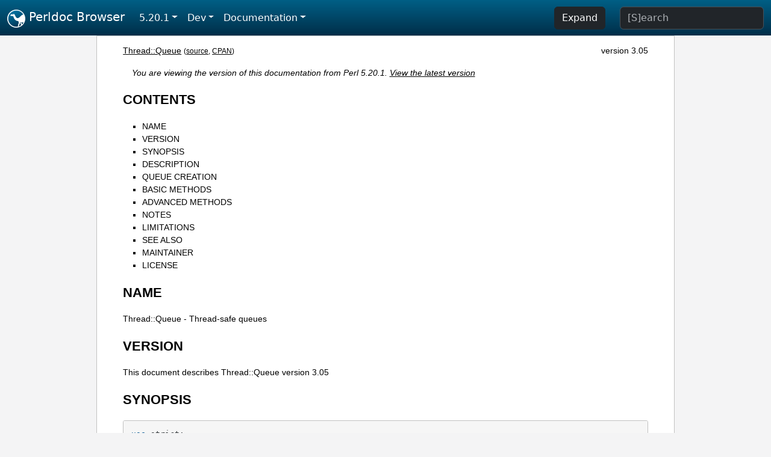

--- FILE ---
content_type: text/html;charset=UTF-8
request_url: https://perldoc.perl.org/5.20.1/Thread::Queue
body_size: 6403
content:
<!DOCTYPE html>
<html lang="en">
  <head>
    <meta charset="utf-8">
    <meta http-equiv="X-UA-Compatible" content="IE=edge">
    <meta name="viewport" content="width=device-width, initial-scale=1">
    <title>Thread::Queue - Thread-safe queues - Perldoc Browser</title>
    <link rel="search" href="/opensearch.xml" type="application/opensearchdescription+xml" title="Perldoc Browser">
    <link rel="canonical" href="https://perldoc.perl.org/Thread::Queue">
    <link href="/css/bootstrap.min.css" rel="stylesheet">
    <link href="/css/stackoverflow-light.min.css" rel="stylesheet">
    <link href="/css/perldoc.css" rel="stylesheet">
    <!-- Global site tag (gtag.js) - Google Analytics -->
    <script async src="https://www.googletagmanager.com/gtag/js?id=G-KVNWBNT5FB"></script>
    <script>
      window.dataLayer = window.dataLayer || [];
      function gtag(){dataLayer.push(arguments);}
      gtag('js', new Date());

      gtag('config', 'G-KVNWBNT5FB');
      gtag('config', 'UA-50555-3');
    </script>
  </head>
  <body>
    <nav class="navbar navbar-expand-md bg-dark" data-bs-theme="dark"><div class="container-fluid">
  <button class="navbar-toggler" type="button" data-bs-toggle="collapse" data-bs-target="#navbarNav" aria-controls="navbarNav" aria-expanded="false" aria-label="Toggle navigation">
    <span class="navbar-toggler-icon"></span>
  </button>
  <a class="navbar-brand" href="/"><img src="/images/perl_camel_30.png" width="30" height="30" class="d-inline-block align-text-top" alt="Perl Camel Logo"> Perldoc Browser</a>
  <div class="collapse navbar-collapse" id="navbarNav">
    <ul class="navbar-nav me-auto">
      <li class="nav-item dropdown text-nowrap">
        <a class="nav-link dropdown-toggle" href="#" id="dropdownlink-stable" role="button" data-bs-toggle="dropdown" aria-haspopup="true" aria-expanded="false">5.20.1</a>
        <div class="dropdown-menu" aria-labelledby="dropdownlink-stable">
          <a class="dropdown-item" href="/Thread::Queue">Latest</a>
          <hr class="dropdown-divider">
          <a class="dropdown-item" href="/5.42.0/Thread::Queue">5.42.0</a>
          <hr class="dropdown-divider">
          <a class="dropdown-item" href="/5.40.3/Thread::Queue">5.40.3</a>
          <a class="dropdown-item" href="/5.40.2/Thread::Queue">5.40.2</a>
          <a class="dropdown-item" href="/5.40.1/Thread::Queue">5.40.1</a>
          <a class="dropdown-item" href="/5.40.0/Thread::Queue">5.40.0</a>
          <hr class="dropdown-divider">
          <a class="dropdown-item" href="/5.38.5/Thread::Queue">5.38.5</a>
          <a class="dropdown-item" href="/5.38.4/Thread::Queue">5.38.4</a>
          <a class="dropdown-item" href="/5.38.3/Thread::Queue">5.38.3</a>
          <a class="dropdown-item" href="/5.38.2/Thread::Queue">5.38.2</a>
          <a class="dropdown-item" href="/5.38.1/Thread::Queue">5.38.1</a>
          <a class="dropdown-item" href="/5.38.0/Thread::Queue">5.38.0</a>
          <hr class="dropdown-divider">
          <a class="dropdown-item" href="/5.36.3/Thread::Queue">5.36.3</a>
          <a class="dropdown-item" href="/5.36.2/Thread::Queue">5.36.2</a>
          <a class="dropdown-item" href="/5.36.1/Thread::Queue">5.36.1</a>
          <a class="dropdown-item" href="/5.36.0/Thread::Queue">5.36.0</a>
          <hr class="dropdown-divider">
          <a class="dropdown-item" href="/5.34.3/Thread::Queue">5.34.3</a>
          <a class="dropdown-item" href="/5.34.2/Thread::Queue">5.34.2</a>
          <a class="dropdown-item" href="/5.34.1/Thread::Queue">5.34.1</a>
          <a class="dropdown-item" href="/5.34.0/Thread::Queue">5.34.0</a>
          <hr class="dropdown-divider">
          <a class="dropdown-item" href="/5.32.1/Thread::Queue">5.32.1</a>
          <a class="dropdown-item" href="/5.32.0/Thread::Queue">5.32.0</a>
          <hr class="dropdown-divider">
          <a class="dropdown-item" href="/5.30.3/Thread::Queue">5.30.3</a>
          <a class="dropdown-item" href="/5.30.2/Thread::Queue">5.30.2</a>
          <a class="dropdown-item" href="/5.30.1/Thread::Queue">5.30.1</a>
          <a class="dropdown-item" href="/5.30.0/Thread::Queue">5.30.0</a>
          <hr class="dropdown-divider">
          <a class="dropdown-item" href="/5.28.3/Thread::Queue">5.28.3</a>
          <a class="dropdown-item" href="/5.28.2/Thread::Queue">5.28.2</a>
          <a class="dropdown-item" href="/5.28.1/Thread::Queue">5.28.1</a>
          <a class="dropdown-item" href="/5.28.0/Thread::Queue">5.28.0</a>
          <hr class="dropdown-divider">
          <a class="dropdown-item" href="/5.26.3/Thread::Queue">5.26.3</a>
          <a class="dropdown-item" href="/5.26.2/Thread::Queue">5.26.2</a>
          <a class="dropdown-item" href="/5.26.1/Thread::Queue">5.26.1</a>
          <a class="dropdown-item" href="/5.26.0/Thread::Queue">5.26.0</a>
          <hr class="dropdown-divider">
          <a class="dropdown-item" href="/5.24.4/Thread::Queue">5.24.4</a>
          <a class="dropdown-item" href="/5.24.3/Thread::Queue">5.24.3</a>
          <a class="dropdown-item" href="/5.24.2/Thread::Queue">5.24.2</a>
          <a class="dropdown-item" href="/5.24.1/Thread::Queue">5.24.1</a>
          <a class="dropdown-item" href="/5.24.0/Thread::Queue">5.24.0</a>
          <hr class="dropdown-divider">
          <a class="dropdown-item" href="/5.22.4/Thread::Queue">5.22.4</a>
          <a class="dropdown-item" href="/5.22.3/Thread::Queue">5.22.3</a>
          <a class="dropdown-item" href="/5.22.2/Thread::Queue">5.22.2</a>
          <a class="dropdown-item" href="/5.22.1/Thread::Queue">5.22.1</a>
          <a class="dropdown-item" href="/5.22.0/Thread::Queue">5.22.0</a>
          <hr class="dropdown-divider">
          <a class="dropdown-item" href="/5.20.3/Thread::Queue">5.20.3</a>
          <a class="dropdown-item" href="/5.20.2/Thread::Queue">5.20.2</a>
          <a class="dropdown-item active" href="/5.20.1/Thread::Queue">5.20.1</a>
          <a class="dropdown-item" href="/5.20.0/Thread::Queue">5.20.0</a>
          <hr class="dropdown-divider">
          <a class="dropdown-item" href="/5.18.4/Thread::Queue">5.18.4</a>
          <a class="dropdown-item" href="/5.18.3/Thread::Queue">5.18.3</a>
          <a class="dropdown-item" href="/5.18.2/Thread::Queue">5.18.2</a>
          <a class="dropdown-item" href="/5.18.1/Thread::Queue">5.18.1</a>
          <a class="dropdown-item" href="/5.18.0/Thread::Queue">5.18.0</a>
          <hr class="dropdown-divider">
          <a class="dropdown-item" href="/5.16.3/Thread::Queue">5.16.3</a>
          <a class="dropdown-item" href="/5.16.2/Thread::Queue">5.16.2</a>
          <a class="dropdown-item" href="/5.16.1/Thread::Queue">5.16.1</a>
          <a class="dropdown-item" href="/5.16.0/Thread::Queue">5.16.0</a>
          <hr class="dropdown-divider">
          <a class="dropdown-item" href="/5.14.4/Thread::Queue">5.14.4</a>
          <a class="dropdown-item" href="/5.14.3/Thread::Queue">5.14.3</a>
          <a class="dropdown-item" href="/5.14.2/Thread::Queue">5.14.2</a>
          <a class="dropdown-item" href="/5.14.1/Thread::Queue">5.14.1</a>
          <a class="dropdown-item" href="/5.14.0/Thread::Queue">5.14.0</a>
          <hr class="dropdown-divider">
          <a class="dropdown-item" href="/5.12.5/Thread::Queue">5.12.5</a>
          <a class="dropdown-item" href="/5.12.4/Thread::Queue">5.12.4</a>
          <a class="dropdown-item" href="/5.12.3/Thread::Queue">5.12.3</a>
          <a class="dropdown-item" href="/5.12.2/Thread::Queue">5.12.2</a>
          <a class="dropdown-item" href="/5.12.1/Thread::Queue">5.12.1</a>
          <a class="dropdown-item" href="/5.12.0/Thread::Queue">5.12.0</a>
          <hr class="dropdown-divider">
          <a class="dropdown-item" href="/5.10.1/Thread::Queue">5.10.1</a>
          <a class="dropdown-item" href="/5.10.0/Thread::Queue">5.10.0</a>
          <hr class="dropdown-divider">
          <a class="dropdown-item" href="/5.8.9/Thread::Queue">5.8.9</a>
          <a class="dropdown-item" href="/5.8.8/Thread::Queue">5.8.8</a>
          <a class="dropdown-item" href="/5.8.7/Thread::Queue">5.8.7</a>
          <a class="dropdown-item" href="/5.8.6/Thread::Queue">5.8.6</a>
          <a class="dropdown-item" href="/5.8.5/Thread::Queue">5.8.5</a>
          <a class="dropdown-item" href="/5.8.4/Thread::Queue">5.8.4</a>
          <a class="dropdown-item" href="/5.8.3/Thread::Queue">5.8.3</a>
          <a class="dropdown-item" href="/5.8.2/Thread::Queue">5.8.2</a>
          <a class="dropdown-item" href="/5.8.1/Thread::Queue">5.8.1</a>
          <a class="dropdown-item" href="/5.8.0/Thread::Queue">5.8.0</a>
          <hr class="dropdown-divider">
          <a class="dropdown-item" href="/5.6.2/Thread::Queue">5.6.2</a>
          <a class="dropdown-item" href="/5.6.1/Thread::Queue">5.6.1</a>
          <a class="dropdown-item" href="/5.6.0/Thread::Queue">5.6.0</a>
          <hr class="dropdown-divider">
          <a class="dropdown-item" href="/5.005_04/Thread::Queue">5.005_04</a>
          <a class="dropdown-item" href="/5.005_03/Thread::Queue">5.005_03</a>
          <a class="dropdown-item" href="/5.005_02/Thread::Queue">5.005_02</a>
          <a class="dropdown-item" href="/5.005_01/Thread::Queue">5.005_01</a>
          <a class="dropdown-item" href="/5.005/Thread::Queue">5.005</a>
        </div>
      </li>
      <li class="nav-item dropdown text-nowrap">
        <a class="nav-link dropdown-toggle" href="#" id="dropdownlink-dev" role="button" data-bs-toggle="dropdown" aria-haspopup="true" aria-expanded="false">Dev</a>
        <div class="dropdown-menu" aria-labelledby="dropdownlink-dev">
          <a class="dropdown-item" href="/blead/Thread::Queue">blead</a>
          <a class="dropdown-item" href="/5.43.7/Thread::Queue">5.43.7</a>
          <a class="dropdown-item" href="/5.43.6/Thread::Queue">5.43.6</a>
          <a class="dropdown-item" href="/5.43.5/Thread::Queue">5.43.5</a>
          <a class="dropdown-item" href="/5.43.4/Thread::Queue">5.43.4</a>
          <a class="dropdown-item" href="/5.43.3/Thread::Queue">5.43.3</a>
          <a class="dropdown-item" href="/5.43.2/Thread::Queue">5.43.2</a>
          <a class="dropdown-item" href="/5.43.1/Thread::Queue">5.43.1</a>
          <hr class="dropdown-divider">
          <a class="dropdown-item" href="/5.42.0-RC3/Thread::Queue">5.42.0-RC3</a>
          <a class="dropdown-item" href="/5.42.0-RC2/Thread::Queue">5.42.0-RC2</a>
          <a class="dropdown-item" href="/5.42.0-RC1/Thread::Queue">5.42.0-RC1</a>
          <hr class="dropdown-divider">
          <a class="dropdown-item" href="/5.41.13/Thread::Queue">5.41.13</a>
          <a class="dropdown-item" href="/5.41.12/Thread::Queue">5.41.12</a>
          <a class="dropdown-item" href="/5.41.11/Thread::Queue">5.41.11</a>
          <a class="dropdown-item" href="/5.41.10/Thread::Queue">5.41.10</a>
          <a class="dropdown-item" href="/5.41.9/Thread::Queue">5.41.9</a>
          <a class="dropdown-item" href="/5.41.8/Thread::Queue">5.41.8</a>
          <a class="dropdown-item" href="/5.41.7/Thread::Queue">5.41.7</a>
          <a class="dropdown-item" href="/5.41.6/Thread::Queue">5.41.6</a>
          <a class="dropdown-item" href="/5.41.5/Thread::Queue">5.41.5</a>
          <a class="dropdown-item" href="/5.41.4/Thread::Queue">5.41.4</a>
          <a class="dropdown-item" href="/5.41.3/Thread::Queue">5.41.3</a>
          <a class="dropdown-item" href="/5.41.2/Thread::Queue">5.41.2</a>
          <a class="dropdown-item" href="/5.41.1/Thread::Queue">5.41.1</a>
          <hr class="dropdown-divider">
          <a class="dropdown-item" href="/5.40.3-RC1/Thread::Queue">5.40.3-RC1</a>
          <hr class="dropdown-divider">
          <a class="dropdown-item" href="/5.38.5-RC1/Thread::Queue">5.38.5-RC1</a>
        </div>
      </li>
      <li class="nav-item dropdown text-nowrap">
        <a class="nav-link dropdown-toggle" href="#" id="dropdownlink-nav" role="button" data-bs-toggle="dropdown" aria-haspopup="true" aria-expanded="false">Documentation</a>
        <div class="dropdown-menu" aria-labelledby="dropdownlink-nav">
          <a class="dropdown-item" href="/5.20.1/perl">Perl</a>
          <a class="dropdown-item" href="/5.20.1/perlintro">Intro</a>
          <a class="dropdown-item" href="/5.20.1/perl#Tutorials">Tutorials</a>
          <a class="dropdown-item" href="/5.20.1/perlfaq">FAQs</a>
          <a class="dropdown-item" href="/5.20.1/perl#Reference-Manual">Reference</a>
          <hr class="dropdown-divider">
          <a class="dropdown-item" href="/5.20.1/perlop">Operators</a>
          <a class="dropdown-item" href="/5.20.1/functions">Functions</a>
          <a class="dropdown-item" href="/5.20.1/variables">Variables</a>
          <a class="dropdown-item" href="/5.20.1/modules">Modules</a>
          <a class="dropdown-item" href="/5.20.1/perlutil">Utilities</a>
          <hr class="dropdown-divider">
          <a class="dropdown-item" href="/5.20.1/perldelta">Release Notes</a>
          <a class="dropdown-item" href="/5.20.1/perlcommunity">Community</a>
          <a class="dropdown-item" href="/5.20.1/perlhist">History</a>
        </div>
      </li>
    </ul>
    <ul class="navbar-nav">
      <button id="content-expand-button" type="button" class="btn btn-dark d-none d-lg-inline-block me-4">Expand</button>
      <script src="/js/perldoc-expand-page.js"></script>
    </ul>
    <form class="form-inline" method="get" action="/5.20.1/search">
      <input id="search-input" class="form-control me-3" type="search" name="q" placeholder="[S]earch" aria-label="Search" value="">
    </form>
    <script src="/js/perldoc-focus-search.js"></script>
  </div>
</div></nav>

    <div id="wrapperlicious" class="container-fluid">
      <div id="perldocdiv">
        <div id="links">
          <a href="/5.20.1/Thread::Queue">Thread::Queue</a>
          <div id="more">
            (<a href="/5.20.1/Thread::Queue.txt">source</a>,
            <a href="https://metacpan.org/pod/Thread::Queue">CPAN</a>)
          </div>
            <div id="moduleversion">version 3.05</div>
        </div>
        <div class="leading-notice">
          You are viewing the version of this documentation from Perl 5.20.1.
            <a href="/Thread::Queue">View the latest version</a>
        </div>
        <h1><a id="toc">CONTENTS</a></h1>
                  <ul>
              <li>
                <a class="text-decoration-none" href="#NAME">NAME</a>
              </li>
              <li>
                <a class="text-decoration-none" href="#VERSION">VERSION</a>
              </li>
              <li>
                <a class="text-decoration-none" href="#SYNOPSIS">SYNOPSIS</a>
              </li>
              <li>
                <a class="text-decoration-none" href="#DESCRIPTION">DESCRIPTION</a>
              </li>
              <li>
                <a class="text-decoration-none" href="#QUEUE-CREATION">QUEUE CREATION</a>
              </li>
              <li>
                <a class="text-decoration-none" href="#BASIC-METHODS">BASIC METHODS</a>
              </li>
              <li>
                <a class="text-decoration-none" href="#ADVANCED-METHODS">ADVANCED METHODS</a>
              </li>
              <li>
                <a class="text-decoration-none" href="#NOTES">NOTES</a>
              </li>
              <li>
                <a class="text-decoration-none" href="#LIMITATIONS">LIMITATIONS</a>
              </li>
              <li>
                <a class="text-decoration-none" href="#SEE-ALSO">SEE ALSO</a>
              </li>
              <li>
                <a class="text-decoration-none" href="#MAINTAINER">MAINTAINER</a>
              </li>
              <li>
                <a class="text-decoration-none" href="#LICENSE">LICENSE</a>
              </li>
          </ul>

      <h1 id="NAME"><a class="permalink" href="#NAME">#</a>NAME</h1>

<p>Thread::Queue - Thread-safe queues</p>

<h1 id="VERSION"><a class="permalink" href="#VERSION">#</a>VERSION</h1>

<p>This document describes Thread::Queue version 3.05</p>

<h1 id="SYNOPSIS"><a class="permalink" href="#SYNOPSIS">#</a>SYNOPSIS</h1>

<pre><code>use strict;
use warnings;

use threads;
use Thread::Queue;

my $q = Thread::Queue-&gt;new();    # A new empty queue

# Worker thread
my $thr = threads-&gt;create(
    sub {
        # Thread will loop until no more work
        while (defined(my $item = $q-&gt;dequeue())) {
            # Do work on $item
            ...
        }
    }
);

# Send work to the thread
$q-&gt;enqueue($item1, ...);
# Signal that there is no more work to be sent
$q-&gt;end();
# Join up with the thread when it finishes
$thr-&gt;join();

...

# Count of items in the queue
my $left = $q-&gt;pending();

# Non-blocking dequeue
if (defined(my $item = $q-&gt;dequeue_nb())) {
    # Work on $item
}

# Blocking dequeue with 5-second timeout
if (defined(my $item = $q-&gt;dequeue_timed(5))) {
    # Work on $item
}

# Get the second item in the queue without dequeuing anything
my $item = $q-&gt;peek(1);

# Insert two items into the queue just behind the head
$q-&gt;insert(1, $item1, $item2);

# Extract the last two items on the queue
my ($item1, $item2) = $q-&gt;extract(-2, 2);</code></pre>

<h1 id="DESCRIPTION"><a class="permalink" href="#DESCRIPTION">#</a>DESCRIPTION</h1>

<p>This module provides thread-safe FIFO queues that can be accessed safely by any number of threads.</p>

<p>Any data types supported by <a href="/5.20.1/threads::shared">threads::shared</a> can be passed via queues:</p>

<dl>

<dt id="Ordinary-scalars"><a class="permalink" href="#Ordinary-scalars">#</a><a id="Ordinary"></a>Ordinary scalars</dt>
<dd>

</dd>
<dt id="Array-refs"><a class="permalink" href="#Array-refs">#</a><a id="Array"></a>Array refs</dt>
<dd>

</dd>
<dt id="Hash-refs"><a class="permalink" href="#Hash-refs">#</a><a id="Hash"></a>Hash refs</dt>
<dd>

</dd>
<dt id="Scalar-refs"><a class="permalink" href="#Scalar-refs">#</a><a id="Scalar"></a>Scalar refs</dt>
<dd>

</dd>
<dt id="Objects-based-on-the-above"><a class="permalink" href="#Objects-based-on-the-above">#</a><a id="Objects"></a>Objects based on the above</dt>
<dd>

</dd>
</dl>

<p>Ordinary scalars are added to queues as they are.</p>

<p>If not already thread-shared, the other complex data types will be cloned (recursively, if needed, and including any <code>bless</code>ings and read-only settings) into thread-shared structures before being placed onto a queue.</p>

<p>For example, the following would cause <a href="/5.20.1/Thread::Queue">Thread::Queue</a> to create a empty, shared array reference via <code>&amp;shared([])</code>, copy the elements &#39;foo&#39;, &#39;bar&#39; and &#39;baz&#39; from <code>@ary</code> into it, and then place that shared reference onto the queue:</p>

<pre><code>my @ary = qw/foo bar baz/;
$q-&gt;enqueue(\@ary);</code></pre>

<p>However, for the following, the items are already shared, so their references are added directly to the queue, and no cloning takes place:</p>

<pre><code>my @ary :shared = qw/foo bar baz/;
$q-&gt;enqueue(\@ary);

my $obj = &amp;shared({});
$$obj{&#39;foo&#39;} = &#39;bar&#39;;
$$obj{&#39;qux&#39;} = 99;
bless($obj, &#39;My::Class&#39;);
$q-&gt;enqueue($obj);</code></pre>

<p>See <a href="#LIMITATIONS">&quot;LIMITATIONS&quot;</a> for caveats related to passing objects via queues.</p>

<h1 id="QUEUE-CREATION"><a class="permalink" href="#QUEUE-CREATION">#</a><a id="QUEUE"></a>QUEUE CREATION</h1>

<dl>

<dt id="-&gt;new()"><a class="permalink" href="#-%3Enew()">#</a><a id="new"></a>-&gt;new()</dt>
<dd>

<p>Creates a new empty queue.</p>

</dd>
<dt id="-&gt;new(LIST)"><a class="permalink" href="#-%3Enew(LIST)">#</a><a id="new-LIST"></a>-&gt;new(LIST)</dt>
<dd>

<p>Creates a new queue pre-populated with the provided list of items.</p>

</dd>
</dl>

<h1 id="BASIC-METHODS"><a class="permalink" href="#BASIC-METHODS">#</a><a id="BASIC"></a>BASIC METHODS</h1>

<p>The following methods deal with queues on a FIFO basis.</p>

<dl>

<dt id="-&gt;enqueue(LIST)"><a class="permalink" href="#-%3Eenqueue(LIST)">#</a><a id="enqueue-LIST"></a>-&gt;enqueue(LIST)</dt>
<dd>

<p>Adds a list of items onto the end of the queue.</p>

</dd>
<dt id="-&gt;dequeue()"><a class="permalink" href="#-%3Edequeue()">#</a><a id="dequeue"></a>-&gt;dequeue()</dt>
<dd>

</dd>
<dt id="-&gt;dequeue(COUNT)"><a class="permalink" href="#-%3Edequeue(COUNT)">#</a><a id="dequeue-COUNT"></a>-&gt;dequeue(COUNT)</dt>
<dd>

<p>Removes the requested number of items (default is 1) from the head of the queue, and returns them. If the queue contains fewer than the requested number of items, then the thread will be blocked until the requisite number of items are available (i.e., until other threads &lt;enqueue&gt; more items).</p>

</dd>
<dt id="-&gt;dequeue_nb()"><a class="permalink" href="#-%3Edequeue_nb()">#</a><a id="dequeue_nb"></a>-&gt;dequeue_nb()</dt>
<dd>

</dd>
<dt id="-&gt;dequeue_nb(COUNT)"><a class="permalink" href="#-%3Edequeue_nb(COUNT)">#</a><a id="dequeue_nb-COUNT"></a>-&gt;dequeue_nb(COUNT)</dt>
<dd>

<p>Removes the requested number of items (default is 1) from the head of the queue, and returns them. If the queue contains fewer than the requested number of items, then it immediately (i.e., non-blocking) returns whatever items there are on the queue. If the queue is empty, then <code>undef</code> is returned.</p>

</dd>
<dt id="-&gt;dequeue_timed(TIMEOUT)"><a class="permalink" href="#-%3Edequeue_timed(TIMEOUT)">#</a><a id="dequeue_timed-TIMEOUT"></a>-&gt;dequeue_timed(TIMEOUT)</dt>
<dd>

</dd>
<dt id="-&gt;dequeue_timed(TIMEOUT,-COUNT)"><a class="permalink" href="#-%3Edequeue_timed(TIMEOUT,-COUNT)">#</a><a id="dequeue_timed-TIMEOUT-COUNT"></a>-&gt;dequeue_timed(TIMEOUT, COUNT)</dt>
<dd>

<p>Removes the requested number of items (default is 1) from the head of the queue, and returns them. If the queue contains fewer than the requested number of items, then the thread will be blocked until the requisite number of items are available, or until the timeout is reached. If the timeout is reached, it returns whatever items there are on the queue, or <code>undef</code> if the queue is empty.</p>

<p>The timeout may be a number of seconds relative to the current time (e.g., 5 seconds from when the call is made), or may be an absolute timeout in <i>epoch</i> seconds the same as would be used with <a href="/5.20.1/threads::shared#cond_timedwait-VARIABLE%2C-ABS_TIMEOUT">cond_timedwait()</a>. Fractional seconds (e.g., 2.5 seconds) are also supported (to the extent of the underlying implementation).</p>

<p>If <code>TIMEOUT</code> is missing, <code>undef</code>, or less than or equal to 0, then this call behaves the same as <code>dequeue_nb</code>.</p>

</dd>
<dt id="-&gt;pending()"><a class="permalink" href="#-%3Epending()">#</a><a id="pending"></a>-&gt;pending()</dt>
<dd>

<p>Returns the number of items still in the queue. Returns <code>undef</code> if the queue has been ended (see below), and there are no more items in the queue.</p>

</dd>
<dt id="-&gt;end()"><a class="permalink" href="#-%3Eend()">#</a><a id="end"></a>-&gt;end()</dt>
<dd>

<p>Declares that no more items will be added to the queue.</p>

<p>All threads blocking on <code>dequeue()</code> calls will be unblocked with any remaining items in the queue and/or <code>undef</code> being returned. Any subsequent calls to <code>dequeue()</code> will behave like <code>dequeue_nb()</code>.</p>

<p>Once ended, no more items may be placed in the queue.</p>

</dd>
</dl>

<h1 id="ADVANCED-METHODS"><a class="permalink" href="#ADVANCED-METHODS">#</a><a id="ADVANCED"></a>ADVANCED METHODS</h1>

<p>The following methods can be used to manipulate items anywhere in a queue.</p>

<p>To prevent the contents of a queue from being modified by another thread while it is being examined and/or changed, <a href="/5.20.1/threads::shared#lock-VARIABLE">lock</a> the queue inside a local block:</p>

<pre><code>{
    lock($q);   # Keep other threads from changing the queue&#39;s contents
    my $item = $q-&gt;peek();
    if ($item ...) {
        ...
    }
}
# Queue is now unlocked</code></pre>

<dl>

<dt id="-&gt;peek()"><a class="permalink" href="#-%3Epeek()">#</a><a id="peek"></a>-&gt;peek()</dt>
<dd>

</dd>
<dt id="-&gt;peek(INDEX)"><a class="permalink" href="#-%3Epeek(INDEX)">#</a><a id="peek-INDEX"></a>-&gt;peek(INDEX)</dt>
<dd>

<p>Returns an item from the queue without dequeuing anything. Defaults to the the head of queue (at index position 0) if no index is specified. Negative index values are supported as with <a href="/5.20.1/perldata#Subscripts">arrays</a> (i.e., -1 is the end of the queue, -2 is next to last, and so on).</p>

<p>If no items exists at the specified index (i.e., the queue is empty, or the index is beyond the number of items on the queue), then <code>undef</code> is returned.</p>

<p>Remember, the returned item is not removed from the queue, so manipulating a <code>peek</code>ed at reference affects the item on the queue.</p>

</dd>
<dt id="-&gt;insert(INDEX,-LIST)"><a class="permalink" href="#-%3Einsert(INDEX,-LIST)">#</a><a id="insert-INDEX-LIST"></a>-&gt;insert(INDEX, LIST)</dt>
<dd>

<p>Adds the list of items to the queue at the specified index position (0 is the head of the list). Any existing items at and beyond that position are pushed back past the newly added items:</p>

<pre><code>$q-&gt;enqueue(1, 2, 3, 4);
$q-&gt;insert(1, qw/foo bar/);
# Queue now contains:  1, foo, bar, 2, 3, 4</code></pre>

<p>Specifying an index position greater than the number of items in the queue just adds the list to the end.</p>

<p>Negative index positions are supported:</p>

<pre><code>$q-&gt;enqueue(1, 2, 3, 4);
$q-&gt;insert(-2, qw/foo bar/);
# Queue now contains:  1, 2, foo, bar, 3, 4</code></pre>

<p>Specifying a negative index position greater than the number of items in the queue adds the list to the head of the queue.</p>

</dd>
<dt id="-&gt;extract()"><a class="permalink" href="#-%3Eextract()">#</a><a id="extract"></a>-&gt;extract()</dt>
<dd>

</dd>
<dt id="-&gt;extract(INDEX)"><a class="permalink" href="#-%3Eextract(INDEX)">#</a><a id="extract-INDEX"></a>-&gt;extract(INDEX)</dt>
<dd>

</dd>
<dt id="-&gt;extract(INDEX,-COUNT)"><a class="permalink" href="#-%3Eextract(INDEX,-COUNT)">#</a><a id="extract-INDEX-COUNT"></a>-&gt;extract(INDEX, COUNT)</dt>
<dd>

<p>Removes and returns the specified number of items (defaults to 1) from the specified index position in the queue (0 is the head of the queue). When called with no arguments, <code>extract</code> operates the same as <code>dequeue_nb</code>.</p>

<p>This method is non-blocking, and will return only as many items as are available to fulfill the request:</p>

<pre><code>$q-&gt;enqueue(1, 2, 3, 4);
my $item  = $q-&gt;extract(2)     # Returns 3
                               # Queue now contains:  1, 2, 4
my @items = $q-&gt;extract(1, 3)  # Returns (2, 4)
                               # Queue now contains:  1</code></pre>

<p>Specifying an index position greater than the number of items in the queue results in <code>undef</code> or an empty list being returned.</p>

<pre><code>$q-&gt;enqueue(&#39;foo&#39;);
my $nada = $q-&gt;extract(3)      # Returns undef
my @nada = $q-&gt;extract(1, 3)   # Returns ()</code></pre>

<p>Negative index positions are supported. Specifying a negative index position greater than the number of items in the queue may return items from the head of the queue (similar to <code>dequeue_nb</code>) if the count overlaps the head of the queue from the specified position (i.e. if queue size + index + count is greater than zero):</p>

<pre><code>$q-&gt;enqueue(qw/foo bar baz/);
my @nada = $q-&gt;extract(-6, 2);   # Returns ()         - (3+(-6)+2) &lt;= 0
my @some = $q-&gt;extract(-6, 4);   # Returns (foo)      - (3+(-6)+4) &gt; 0
                                 # Queue now contains:  bar, baz
my @rest = $q-&gt;extract(-3, 4);   # Returns (bar, baz) - (2+(-3)+4) &gt; 0</code></pre>

</dd>
</dl>

<h1 id="NOTES"><a class="permalink" href="#NOTES">#</a>NOTES</h1>

<p>Queues created by <a href="/5.20.1/Thread::Queue">Thread::Queue</a> can be used in both threaded and non-threaded applications.</p>

<h1 id="LIMITATIONS"><a class="permalink" href="#LIMITATIONS">#</a>LIMITATIONS</h1>

<p>Passing objects on queues may not work if the objects&#39; classes do not support sharing. See <a href="/5.20.1/threads::shared#BUGS-AND-LIMITATIONS">&quot;BUGS AND LIMITATIONS&quot; in threads::shared</a> for more.</p>

<p>Passing array/hash refs that contain objects may not work for Perl prior to 5.10.0.</p>

<h1 id="SEE-ALSO"><a class="permalink" href="#SEE-ALSO">#</a><a id="SEE"></a>SEE ALSO</h1>

<p>Thread::Queue Discussion Forum on CPAN: <a href="http://www.cpanforum.com/dist/Thread-Queue">http://www.cpanforum.com/dist/Thread-Queue</a></p>

<p><a href="/5.20.1/threads">threads</a>, <a href="/5.20.1/threads::shared">threads::shared</a></p>

<p>Sample code in the <i>examples</i> directory of this distribution on CPAN.</p>

<h1 id="MAINTAINER"><a class="permalink" href="#MAINTAINER">#</a>MAINTAINER</h1>

<p>Jerry D. Hedden, <span style="white-space: nowrap;">&lt;jdhedden AT cpan DOT org&gt;</span></p>

<h1 id="LICENSE"><a class="permalink" href="#LICENSE">#</a>LICENSE</h1>

<p>This program is free software; you can redistribute it and/or modify it under the same terms as Perl itself.</p>


      </div>
      <div id="footer">
        <p>Perldoc Browser is maintained by Dan Book (<a href="https://metacpan.org/author/DBOOK">DBOOK</a>). Please contact him via the <a href="https://github.com/Grinnz/perldoc-browser/issues">GitHub issue tracker</a> or <a href="mailto:dbook@cpan.org">email</a> regarding any issues with the site itself, search, or rendering of documentation.</p>

<p>The Perl documentation is maintained by the Perl 5 Porters in the development of Perl. Please contact them via the <a href="https://github.com/Perl/perl5/issues">Perl issue tracker</a>, the <a href="https://lists.perl.org/list/perl5-porters.html">mailing list</a>, or <a href="https://kiwiirc.com/client/irc.perl.org/p5p">IRC</a> to report any issues with the contents or format of the documentation.</p>


      </div>
    </div>
    <script src="/js/bootstrap.bundle.min.js"></script>
    <script src="/js/highlight.pack.js"></script>
    <script>hljs.highlightAll();</script>
  </body>
</html>
